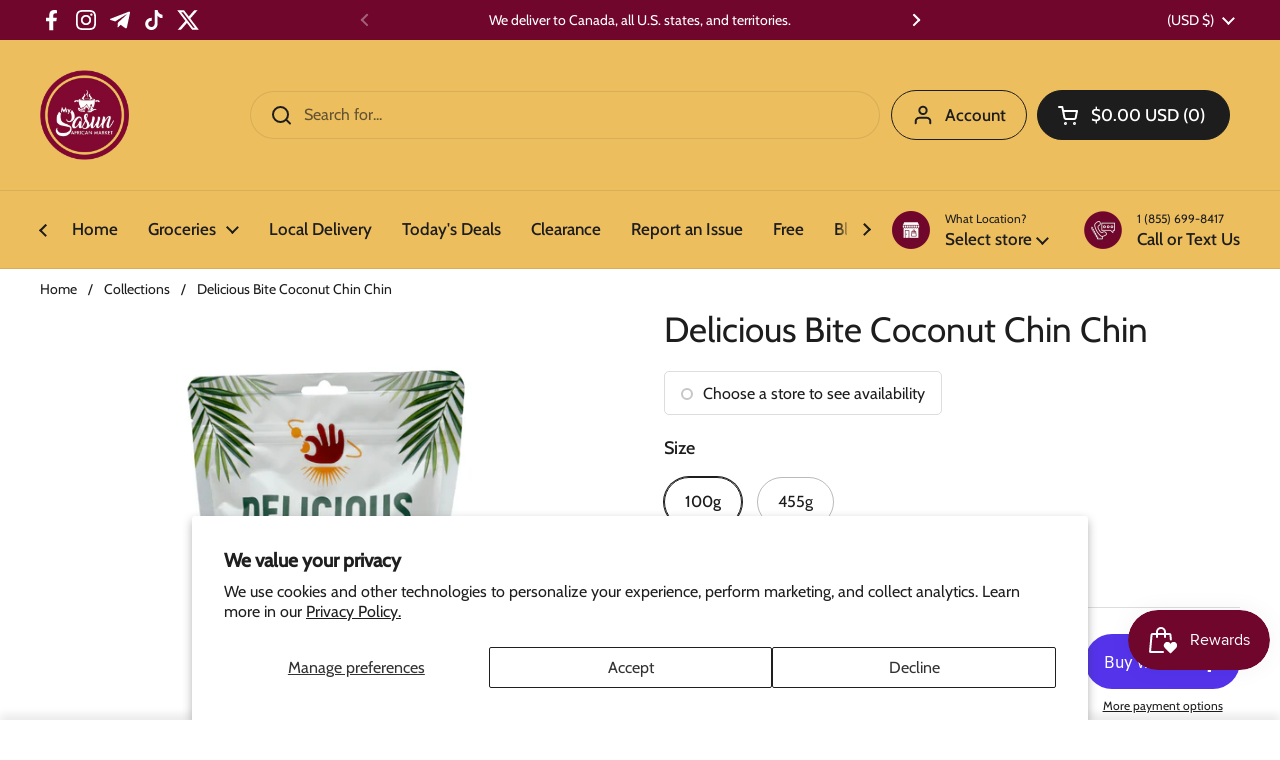

--- FILE ---
content_type: text/html; charset=utf-8
request_url: https://mysasun.com/products/delicious-bite-coconut-chin-chin?section_id=template--20380343271643__main&option_values=2327274291419
body_size: 7705
content:
<section id="shopify-section-template--20380343271643__main" class="shopify-section mount-css-slider mount-toggles mount-product-page"><link href="//mysasun.com/cdn/shop/t/49/assets/section-main-product.css?v=93774677457781734681758006161" rel="stylesheet" type="text/css" media="all" />
<product-page 
  id="product-template--20380343271643__main" 
  class="container container--large container--vertical-space-small 
  grid grid--layout grid--gap-xlarge grid-2 grid-lap-1 grid--no-stretch 
  main-product product-component--default-to-first-variant-true" 
  data-collection="" data-id="8492958023899" 
  data-availability="true" 
  data-js-product-component
><div class="product-gallery product-gallery--slider" data-js-product-gallery><css-slider data-options='{
        "selector": ".product-gallery-item",
        "autoHeight": true,"thumbnails": false, 
          "navigation": false,"listenScroll": true
      }'
        class="css-slider--bottom-navigation element--border-radius" 
        id="css-slider-template--20380343271643__main"
      >
<div class="grid  grid--slider  grid-1 grid--gap-small">

        <style data-shopify>
          #product-template--20380343271643__main .product-gallery-item .lazy-image img {
            padding: 0% !important;
          }
        </style>


<div 
  id="FeaturedMedia-template--20380343271643__main-34167561683163" 
  class="product-gallery-item element--border-radius 
   
  
  element--border-radius"
  data-product-media-type="image"
  data-product-single-media-wrapper
  data-media-id="34167561683163"
  data-video
  tabindex="0"
  data-index="0"data-ratio="1.0" style="padding-top: 100.0%">
<figure 
	class="lazy-image apply-gallery-animation
		lazy-image--background  
		 lazy-image--fit 
	" 
	 
		data-ratio="1.0" style="padding-top: 100.0%" 
	
	data-crop="true"
>

	<img
	  src="//mysasun.com/cdn/shop/files/mysasun-delicious-bites-snacks-coconut-chin-chin.png?v=1769023525&width=480" alt="Delicious Bite Coconut Chin Chin crunchy snack with natural coconut flavor in resealable bag"
	  srcset="//mysasun.com/cdn/shop/files/mysasun-delicious-bites-snacks-coconut-chin-chin.png?v=1769023525&width=240 240w,//mysasun.com/cdn/shop/files/mysasun-delicious-bites-snacks-coconut-chin-chin.png?v=1769023525&width=360 360w,//mysasun.com/cdn/shop/files/mysasun-delicious-bites-snacks-coconut-chin-chin.png?v=1769023525&width=420 420w,//mysasun.com/cdn/shop/files/mysasun-delicious-bites-snacks-coconut-chin-chin.png?v=1769023525&width=480 480w,//mysasun.com/cdn/shop/files/mysasun-delicious-bites-snacks-coconut-chin-chin.png?v=1769023525&width=640 640w,//mysasun.com/cdn/shop/files/mysasun-delicious-bites-snacks-coconut-chin-chin.png?v=1769023525&width=840 840w,//mysasun.com/cdn/shop/files/mysasun-delicious-bites-snacks-coconut-chin-chin.png?v=1769023525&width=1080 1080w"
	  class="img"
	  width="1080"
	  height="1080"
		data-ratio="1.0"
	  sizes="(max-width: 767px) calc(100vw - 20px), (max-width: 1360px) 50vw, 620px"
	   loading="lazy" 
		
		
		onload="this.parentNode.classList.add('lazyloaded')"
 	/>

</figure>
</div>

<div 
  id="FeaturedMedia-template--20380343271643__main-34167561748699" 
  class="product-gallery-item element--border-radius 
   
  
  element--border-radius"
  data-product-media-type="image"
  data-product-single-media-wrapper
  data-media-id="34167561748699"
  data-video
  tabindex="0"
  data-index="1"data-ratio="1.0" style="padding-top: 100.0%">
<figure 
	class="lazy-image apply-gallery-animation
		lazy-image--background  
		 lazy-image--fit 
	" 
	 
		data-ratio="1.0" style="padding-top: 100.0%" 
	
	data-crop="true"
>

	<img
	  src="//mysasun.com/cdn/shop/files/mysasun-delicious-bite-coconut-chin-chin.png?v=1769023603&width=480" alt="Delicious Bite coconut chin chin Nigerian snack"
	  srcset="//mysasun.com/cdn/shop/files/mysasun-delicious-bite-coconut-chin-chin.png?v=1769023603&width=240 240w,//mysasun.com/cdn/shop/files/mysasun-delicious-bite-coconut-chin-chin.png?v=1769023603&width=360 360w,//mysasun.com/cdn/shop/files/mysasun-delicious-bite-coconut-chin-chin.png?v=1769023603&width=420 420w,//mysasun.com/cdn/shop/files/mysasun-delicious-bite-coconut-chin-chin.png?v=1769023603&width=480 480w,//mysasun.com/cdn/shop/files/mysasun-delicious-bite-coconut-chin-chin.png?v=1769023603&width=640 640w,//mysasun.com/cdn/shop/files/mysasun-delicious-bite-coconut-chin-chin.png?v=1769023603&width=840 840w,//mysasun.com/cdn/shop/files/mysasun-delicious-bite-coconut-chin-chin.png?v=1769023603&width=1080 1080w"
	  class="img"
	  width="1080"
	  height="1080"
		data-ratio="1.0"
	  sizes="(max-width: 767px) calc(100vw - 20px), (max-width: 1360px) 50vw, 620px"
	   loading="lazy" 
		
		
		onload="this.parentNode.classList.add('lazyloaded')"
 	/>

</figure>
</div></div></css-slider><div class="product-gallery__thumbnails " aria-hidden="true">
        <div class="product-gallery__thumbnails-holder"><button class="thumbnail element--border-radius" data-index="0"  tabindex="0" >

<figure 
  class="lazy-image lazy-image--small  thumbnail__image " 
  data-ratio style="padding-top: 100%"
>
  
    <img 
      
src="//mysasun.com/cdn/shop/files/mysasun-delicious-bites-snacks-coconut-chin-chin.png?crop=center&height=120&v=1769023525&width=120" 
        srcset="
          //mysasun.com/cdn/shop/files/mysasun-delicious-bites-snacks-coconut-chin-chin.png?crop=center&height=120&v=1769023525&width=120 100w, 
          //mysasun.com/cdn/shop/files/mysasun-delicious-bites-snacks-coconut-chin-chin.png?crop=center&height=220&v=1769023525&width=220 200w, 
          //mysasun.com/cdn/shop/files/mysasun-delicious-bites-snacks-coconut-chin-chin.png?crop=center&height=320&v=1769023525&width=320 300w
        "
      
      alt="Delicious Bite Coconut Chin Chin crunchy snack with natural coconut flavor in resealable bag"
      loading="lazy"
      sizes="100px"
      width="1080" height="1080"
      onload="this.parentNode.classList.add('lazyloaded')"
    /></figure></button><button class="thumbnail element--border-radius" data-index="1"  tabindex="0" >

<figure 
  class="lazy-image lazy-image--small  thumbnail__image " 
  data-ratio style="padding-top: 100%"
>
  
    <img 
      
src="//mysasun.com/cdn/shop/files/mysasun-delicious-bite-coconut-chin-chin.png?crop=center&height=120&v=1769023603&width=120" 
        srcset="
          //mysasun.com/cdn/shop/files/mysasun-delicious-bite-coconut-chin-chin.png?crop=center&height=120&v=1769023603&width=120 100w, 
          //mysasun.com/cdn/shop/files/mysasun-delicious-bite-coconut-chin-chin.png?crop=center&height=220&v=1769023603&width=220 200w, 
          //mysasun.com/cdn/shop/files/mysasun-delicious-bite-coconut-chin-chin.png?crop=center&height=320&v=1769023603&width=320 300w
        "
      
      alt="Delicious Bite coconut chin chin Nigerian snack"
      loading="lazy"
      sizes="100px"
      width="1080" height="1080"
      onload="this.parentNode.classList.add('lazyloaded')"
    /></figure></button></div>
      </div></div>
    
  <link href="//mysasun.com/cdn/shop/t/49/assets/component-toggle.css?v=49099746865099371671758006150" rel="stylesheet" type="text/css" media="all" />

	<div class="product-text remove-empty-space"><h1 class="product__title h2" >Delicious Bite Coconut Chin Chin</h1><div id="shopify-block-ARXY0MEkvVUkrbG43a__judge_me_reviews_preview_badge_f46C7U" class="shopify-block shopify-app-block">
<div class='jdgm-widget jdgm-preview-badge'
    data-id='8492958023899'
    data-template='manual-installation'>
  <div style='display:none' class='jdgm-prev-badge' data-average-rating='0.00' data-number-of-reviews='0' data-number-of-questions='0'> <span class='jdgm-prev-badge__stars' data-score='0.00' tabindex='0' aria-label='0.00 stars' role='button'> <span class='jdgm-star jdgm--off'></span><span class='jdgm-star jdgm--off'></span><span class='jdgm-star jdgm--off'></span><span class='jdgm-star jdgm--off'></span><span class='jdgm-star jdgm--off'></span> </span> <span class='jdgm-prev-badge__text'> No reviews </span> </div>
</div>




</div><div class="no-js-hidden"  
              data-update-block="pickup-availability-compact show-block-if-variant-selected"
            >
              <pickup-availability-compact
                class="no-js-hidden"
                data-base-url="https://mysasun.com/"
                data-variant-id="45542647202011"
                data-has-only-default-variant="false"
                data-id="template--20380343271643__main"
                data-static
                
              >
                <span class="alert alert--note alert--circle alert--circle-loading">
                  Checking availability
                </span>
                <div style="display:none" data-js-pickup-availability-data>
<div class="pickup-availability-alert" data-store="dallas">
    <span class="alert alert--circle alert--success">Available at {{ store }}
</span>
    <span class="pickup-availability-alert-store" style="display:none">Dallas</span>
  </div><div class="pickup-availability-alert" data-store="houston">
    <span class="alert alert--circle alert--success">Available at {{ store }}
</span>
    <span class="pickup-availability-alert-store" style="display:none">Houston</span>
  </div><div class="pickup-availability-alert" data-default-unavailable>
  <span class="alert alert--note alert--circle">
    Out of stock at {{ store }}
  </span>
</div>

<div class="pickup-availability-alert" data-default-store>
  <span class="alert alert--circle alert--blank" onclick="document.getElementById('modal-store-selector')?.show()">
    Choose a store to see availability
  </span>
</div></div>
              </pickup-availability-compact>
            </div>

<product-variants 
  data-main-product-variants
   data-main-product-page-variants 
  data-variants="1"
  data-type="radio"
  data-hide-variants="true"
  data-unavailable-variants="show"
  data-url="/products/delicious-bite-coconut-chin-chin" data-id="template--20380343271643__main" data-helper-id="template--20380343271643__main"
  data-style="radio"
  
  
   data-has-variants 
  
> 

  <script type="application/json" data-js-variant-data data-update-block="variant-data">
    {"id":45542647202011,"title":"455g","option1":"455g","option2":null,"option3":null,"sku":"SASUN|DELI|455G|D4412B|H4303B","requires_shipping":true,"taxable":false,"featured_image":{"id":41449037431003,"product_id":8492958023899,"position":1,"created_at":"2024-06-06T10:47:16-05:00","updated_at":"2026-01-21T13:25:25-06:00","alt":"Delicious Bite Coconut Chin Chin crunchy snack with natural coconut flavor in resealable bag","width":1080,"height":1080,"src":"\/\/mysasun.com\/cdn\/shop\/files\/mysasun-delicious-bites-snacks-coconut-chin-chin.png?v=1769023525","variant_ids":[45542647202011]},"available":true,"name":"Delicious Bite Coconut Chin Chin - 455g","public_title":"455g","options":["455g"],"price":1199,"weight":455,"compare_at_price":null,"inventory_management":"shopify","barcode":"7426994364516","featured_media":{"alt":"Delicious Bite Coconut Chin Chin crunchy snack with natural coconut flavor in resealable bag","id":34167561683163,"position":1,"preview_image":{"aspect_ratio":1.0,"height":1080,"width":1080,"src":"\/\/mysasun.com\/cdn\/shop\/files\/mysasun-delicious-bites-snacks-coconut-chin-chin.png?v=1769023525"}},"requires_selling_plan":false,"selling_plan_allocations":[]}
  </script><div class="product-variants product-variants--radio no-js-hidden"
      
    ><div class="product-variant" data-name="product-size-template--20380343271643__main" data-js-product-variant>

          <span class="product-variant__name text-size--large">Size</span>

          <div class="product-variant__container" data-js-product-variant-container="radio">
<div class="product-variant__item ">
                  
      <input type="radio" name="product-size-template--20380343271643__main" id="delicious-bite-coconut-chin-chin-option-size-1-template--20380343271643__main" value="100g" 
         
        
        class="product-variant__input product-variant-value "
        data-available="true"
    
    data-option-value-id="2327274324187"
    data-variant-id="45542651494619"
    

      >

      <label for="delicious-bite-coconut-chin-chin-option-size-1-template--20380343271643__main" class="product-variant__label">100g

      </label>

    </div><div class="product-variant__item ">
                  
      <input type="radio" name="product-size-template--20380343271643__main" id="delicious-bite-coconut-chin-chin-option-size-2-template--20380343271643__main" value="455g" 
        checked 
        
        class="product-variant__input product-variant-value "
        data-available="true"
    
    data-option-value-id="2327274291419"
    data-variant-id="45542647202011"
     data-selected 

      >

      <label for="delicious-bite-coconut-chin-chin-option-size-2-template--20380343271643__main" class="product-variant__label">455g

      </label>

    </div></div>

        </div></div></product-variants><div class="product-custom-liquid" >
          
        </div><div class="product-actions" ><div data-update-block="price-extended" class="product-actions__price show-block-if-variant-selected">

<div class="product-price "><span class="product-price--original text-size--heading">$11.99 USD</span>
    
    <del class="product-price--compare"></del><span class="product-price--unit text-size--regular"></span>

</div></div><product-form 
              id="add-to-cart-template--20380343271643__main" class="product-form"
              
            ><form method="post" action="/cart/add" id="product-form-template--20380343271643__main" accept-charset="UTF-8" class="form" enctype="multipart/form-data" novalidate="novalidate" data-type="add-to-cart-form"><input type="hidden" name="form_type" value="product" /><input type="hidden" name="utf8" value="✓" /><span data-update-block="variant-id-main"><input type="hidden" name="id" value="45542647202011"></span><div class="product__cart-functions">

                  <div class="flex-buttons shopify-buttons--not-outline">

                    <style>
                      #add-to-cart-template--20380343271643__main .flex-buttons {--color-accent-main: #70062c;--color-foreground-accent-main: #fff;}
                    </style>

<product-quantity class="product-quantity" 
   
   
data-js-product-quantity>

  <button class="product-quantity__minus qty-minus no-js-hidden" aria-label="Decrease quantity" role="button" controls="qty-template--20380343271643__main">
<svg width="12" height="12" viewBox="0 0 12 12" fill="none" xmlns="http://www.w3.org/2000/svg"><path d="M12 5V7H0L1.19209e-07 5L12 5Z" fill="black" style="stroke:none"/></svg></button>

  <label for="qty-template--20380343271643__main" class="visually-hidden">Quantity</label>
  <input type="number" name="quantity" value="1" min="1" max="999" class="product-quantity__selector qty-selector text-size--xlarge" id="qty-template--20380343271643__main">

  <button class="product-quantity__plus qty-plus no-js-hidden" aria-label="Increase quantity" role="button" controls="qty-template--20380343271643__main">
<svg width="12" height="12" viewBox="0 0 12 12" fill="none" xmlns="http://www.w3.org/2000/svg"><path d="M5 0H7V12H5V0Z" fill="black" style="stroke:none"/><path d="M12 5V7H0L1.19209e-07 5L12 5Z" fill="black" style="stroke:none"/></svg></button>

</product-quantity><button type="submit" name="add" class="add-to-cart button button--outline button--product button--loader 
                      
                      " 
                      data-js-product-add-to-cart
                    >
                      <span class="button__text" data-js-product-add-to-cart-text >Add to cart</span>
                      <span class="button__preloader">
                        <svg class="button__preloader-element" viewBox="25 25 50 50"><circle cx="50" cy="50" r="20" fill="none" stroke-width="4"/></svg>
                      </span>
                    </button><div data-shopify="payment-button" class="shopify-payment-button"> <shopify-accelerated-checkout recommended="{&quot;supports_subs&quot;:true,&quot;supports_def_opts&quot;:false,&quot;name&quot;:&quot;shop_pay&quot;,&quot;wallet_params&quot;:{&quot;shopId&quot;:6715768885,&quot;merchantName&quot;:&quot;My Sasun&quot;,&quot;personalized&quot;:false}}" fallback="{&quot;supports_subs&quot;:true,&quot;supports_def_opts&quot;:true,&quot;name&quot;:&quot;buy_it_now&quot;,&quot;wallet_params&quot;:{}}" access-token="b7fe210f86d089839c0da6ff4d477143" buyer-country="US" buyer-locale="en" buyer-currency="USD" variant-params="[{&quot;id&quot;:45542651494619,&quot;requiresShipping&quot;:true},{&quot;id&quot;:45542647202011,&quot;requiresShipping&quot;:true}]" shop-id="6715768885" enabled-flags="[&quot;ae0f5bf6&quot;]" > <div class="shopify-payment-button__button" role="button" disabled aria-hidden="true" style="background-color: transparent; border: none"> <div class="shopify-payment-button__skeleton">&nbsp;</div> </div> <div class="shopify-payment-button__more-options shopify-payment-button__skeleton" role="button" disabled aria-hidden="true">&nbsp;</div> </shopify-accelerated-checkout> <small id="shopify-buyer-consent" class="hidden" aria-hidden="true" data-consent-type="subscription"> This item is a recurring or deferred purchase. By continuing, I agree to the <span id="shopify-subscription-policy-button">cancellation policy</span> and authorize you to charge my payment method at the prices, frequency and dates listed on this page until my order is fulfilled or I cancel, if permitted. </small> </div></div>
                  
                </div><input type="hidden" name="product-id" value="8492958023899" /><input type="hidden" name="section-id" value="template--20380343271643__main" /></form></product-form><form method="post" action="/cart/add" id="product-form-installment" accept-charset="UTF-8" class="shopify-product-form" enctype="multipart/form-data"><input type="hidden" name="form_type" value="product" /><input type="hidden" name="utf8" value="✓" /><span data-update-block="variant-id-installment"><input type="hidden" name="id" value="45542647202011"></span>
              <shopify-payment-terms variant-id="45542647202011" shopify-meta="{&quot;type&quot;:&quot;product&quot;,&quot;currency_code&quot;:&quot;USD&quot;,&quot;country_code&quot;:&quot;US&quot;,&quot;variants&quot;:[{&quot;id&quot;:45542651494619,&quot;price_per_term&quot;:&quot;$1.49&quot;,&quot;full_price&quot;:&quot;$2.99&quot;,&quot;eligible&quot;:false,&quot;available&quot;:true,&quot;number_of_payment_terms&quot;:2},{&quot;id&quot;:45542647202011,&quot;price_per_term&quot;:&quot;$5.99&quot;,&quot;full_price&quot;:&quot;$11.99&quot;,&quot;eligible&quot;:false,&quot;available&quot;:true,&quot;number_of_payment_terms&quot;:2}],&quot;min_price&quot;:&quot;$35.00&quot;,&quot;max_price&quot;:&quot;$30,000.00&quot;,&quot;financing_plans&quot;:[{&quot;min_price&quot;:&quot;$35.00&quot;,&quot;max_price&quot;:&quot;$49.99&quot;,&quot;terms&quot;:[{&quot;apr&quot;:0,&quot;loan_type&quot;:&quot;split_pay&quot;,&quot;installments_count&quot;:2}]},{&quot;min_price&quot;:&quot;$50.00&quot;,&quot;max_price&quot;:&quot;$149.99&quot;,&quot;terms&quot;:[{&quot;apr&quot;:0,&quot;loan_type&quot;:&quot;split_pay&quot;,&quot;installments_count&quot;:4}]},{&quot;min_price&quot;:&quot;$150.00&quot;,&quot;max_price&quot;:&quot;$999.99&quot;,&quot;terms&quot;:[{&quot;apr&quot;:0,&quot;loan_type&quot;:&quot;split_pay&quot;,&quot;installments_count&quot;:4},{&quot;apr&quot;:15,&quot;loan_type&quot;:&quot;interest&quot;,&quot;installments_count&quot;:3},{&quot;apr&quot;:15,&quot;loan_type&quot;:&quot;interest&quot;,&quot;installments_count&quot;:6},{&quot;apr&quot;:15,&quot;loan_type&quot;:&quot;interest&quot;,&quot;installments_count&quot;:12}]},{&quot;min_price&quot;:&quot;$1,000.00&quot;,&quot;max_price&quot;:&quot;$30,000.00&quot;,&quot;terms&quot;:[{&quot;apr&quot;:15,&quot;loan_type&quot;:&quot;interest&quot;,&quot;installments_count&quot;:3},{&quot;apr&quot;:15,&quot;loan_type&quot;:&quot;interest&quot;,&quot;installments_count&quot;:6},{&quot;apr&quot;:15,&quot;loan_type&quot;:&quot;interest&quot;,&quot;installments_count&quot;:12}]}],&quot;installments_buyer_prequalification_enabled&quot;:false,&quot;seller_id&quot;:2252455}" ux-mode="iframe" show-new-buyer-incentive="false"></shopify-payment-terms>
<input type="hidden" name="product-id" value="8492958023899" /><input type="hidden" name="section-id" value="template--20380343271643__main" /></form></div><div class="empty-space" >&nbsp;</div><div class="product__description rte" >
              <p>Delicious Bite Coconut Chin Chin is a delightful variation of the traditional Chin Chin snack, infused with the rich and aromatic flavor of coconut. Made with a blend of flour, sugar, milk, and coconut, this crunchy treat offers a delightful combination of sweetness and tropical coconut goodness.</p>
            </div><div class="empty-space" >&nbsp;</div><div class="product-sharing" ><div class="site-sharing">
              <p class="text-size--large text-weight--bold">Share</p>

                <a href="//www.facebook.com/sharer.php?u=https://mysasun.com/products/delicious-bite-coconut-chin-chin" target="_blank" title="Share on facebook" class="text-with-icon text-with-icon--small">
                  <span aria-hidden="true" class="text-with-icon__icon">
<svg fill="none" height="120" viewBox="0 0 120 120" width="120" xmlns="http://www.w3.org/2000/svg"><path d="m81.3942 66.8069 2.8527-18.2698h-17.8237v-11.8507c0-5.0051 2.4876-9.8755 10.4751-9.8755h8.1017v-15.5765s-7.3485-1.2344-14.4004-1.2344c-14.6743 0-24.2822 8.7533-24.2822 24.5991v13.938h-16.3174v18.2698h16.3174v44.1931h20.083v-44.1931z" fill="#000"/></svg></span>
                  <span class="text-animation--underline-thin">Facebook</span>
                </a> 

                <a href="//twitter.com/intent/tweet?text=Delicious%20Bite%20Coconut%20Chin%20Chin&amp;url=https://mysasun.com/products/delicious-bite-coconut-chin-chin" target="_blank" title="Share on X" class="text-with-icon text-with-icon--small">
                  <span aria-hidden="true" class="text-with-icon__icon">
<svg viewBox="0 0 24 24" aria-hidden="true" class="r-1nao33i r-4qtqp9 r-yyyyoo r-16y2uox r-8kz0gk r-dnmrzs r-bnwqim r-1plcrui r-lrvibr r-lrsllp"><g><path d="M18.244 2.25h3.308l-7.227 8.26 8.502 11.24H16.17l-5.214-6.817L4.99 21.75H1.68l7.73-8.835L1.254 2.25H8.08l4.713 6.231zm-1.161 17.52h1.833L7.084 4.126H5.117z"></path></g></svg></span>
                  <span class="text-animation--underline-thin">X (Twitter)</span>
                </a>

                <a href="//pinterest.com/pin/create/button/?url=https://mysasun.com/products/delicious-bite-coconut-chin-chin&amp;media=//mysasun.com/cdn/shop/files/mysasun-delicious-bites-snacks-coconut-chin-chin.png?v=1769023525&width=1024&amp;description=Delicious%20Bite%20Coconut%20Chin%20Chin" target="_blank" title="Share on pinterest" class="text-with-icon text-with-icon--small">
                  <span aria-hidden="true" class="text-with-icon__icon">
<svg fill="none" height="120" viewBox="0 0 120 120" width="120" xmlns="http://www.w3.org/2000/svg"><path d="m59.9889 10c-27.6161 0-49.9889 22.3828-49.9889 50.0111 0 21.2047 13.1749 39.2754 31.7707 46.5439-.4221-3.957-.8442-10.0247.1778-14.3367.9109-3.912 5.8653-24.85 5.8653-24.85s-1.4885-3.0007-1.4885-7.4239c0-6.9571 4.0213-12.1582 9.0424-12.1582 4.2657 0 6.3319 3.2007 6.3319 7.0238 0 4.2898-2.7327 10.7134-4.1546 16.6259-1.1997 4.9789 2.4883 9.0464 7.3983 9.0464 8.887 0 15.7077-9.3798 15.7077-22.8939 0-11.9583-8.6203-20.3379-20.8621-20.3379-14.219 0-22.5505 10.669-22.5505 21.7159 0 4.3121 1.6441 8.9131 3.7103 11.4026.3999.489.4665.9335.3332 1.4447-.3777 1.5782-1.2219 4.9789-1.3997 5.668-.2221.9335-.7109 1.1113-1.6662.689-6.2431-2.9117-10.1311-12.0471-10.1311-19.3599 0-15.7812 11.4419-30.2511 33.0149-30.2511 17.3294 0 30.8153 12.3583 30.8153 28.8731 0 17.226-10.8642 31.118-25.9275 31.118-5.0656 0-9.8201-2.645-11.4419-5.7568 0 0-2.5106 9.5354-3.1105 11.8915-1.133 4.3565-4.1768 9.7795-6.2208 13.0915 4.6878 1.445 9.6423 2.223 14.7967 2.223 27.5939 0 49.9889-22.3828 49.9889-50.0111-.022-27.6061-22.395-49.9889-50.0111-49.9889z" fill="#000"/></svg></span>
                  <span class="text-animation--underline-thin">Pinterest</span>
                </a> 

            </div>
          </div><div 
              class="pickup-availability-widget element--border-radius no-js-hidden show-block-if-variant-selected"
               
              data-update-block="pickup-availability"
            ><pickup-availability-widget data-id="template--20380343271643__main">
<div class="pickup-availability-widget__header">
<svg width="20" height="15" viewBox="0 0 20 15" fill="none" xmlns="http://www.w3.org/2000/svg"><path d="M0 7.60645L1.41421 6.19223L8.48528 13.2633L7.07107 14.6775L0 7.60645Z" fill="black"/>  <path d="M18.2635 0.656697L19.6777 2.07091L7.07107 14.6775L5.65685 13.2633L18.2635 0.656697Z" fill="black"/></svg><strong>Available at</strong>
</div><div role="tablist" class="pickup-availability-widget__locations"><div class="pickup-availability-widget__location">
            <div class="pickup-availability-widget__location-icon">
<svg height="64" viewBox="0 0 64 64" width="64" xmlns="http://www.w3.org/2000/svg"><g style="fill:none;stroke:#202020;stroke-miterlimit:10;stroke-width:2;stroke-linejoin:round;stroke-linecap:round"><path d="m36 36h12v22h-12z"/><path d="m56 30v28h-48v-28"/><path d="m16 36h14v12h-14z"/><path d="m52.6 6h-41.2l-9.4 16.5a7.5 7.5 0 0 0 15 0 7.5 7.5 0 0 0 15 0 7.5 7.5 0 0 0 15 0 7.5 7.5 0 0 0 15 0zm-50.6 16h60m-30-16v16.5m-15 0 5-16.5m25 16.5-5-16.5"/></g></svg></div>
            <div class="pickup-availability-widget__location-address">
              <span><strong>Dallas</strong></span>
              <button class="pickup-availability-widget__location-view"
                role="tab" aria-selected="false" aria-controls="pickup-availability-widget-tab-dallas-8492958023899"
              >
                <svg width="11" height="11" viewBox="0 0 11 11" fill="none" xmlns="http://www.w3.org/2000/svg"><rect x="5" width="1" height="11" fill="black"/><path d="M11 5L11 6L-4.37114e-08 6L0 5L11 5Z" fill="black"/></svg>
                <span class="text-animation--underline-thin">Store details</span>
              </button>
            </div>
            <div class="pickup-availability-widget__location-time">
              <span><strong>Usually ready in 2 hours</strong></span>
            </div>
            <div class="pickup-availability-widget__location-details" 
              role="tabpanel"
              id="pickup-availability-widget-tab-dallas-8492958023899"
            ><address class="pickup-availability-widget__location-details__address text-size--small text-color--secondary">
                <p>1922 Choate Parkway<br>#135<br>Celina TX 75009<br>United States</p>
              </address><p class="pickup-availability-widget__location-details__phone text-size--small text-color--secondary">
                  <a href="tel:+17153333377">+17153333377</a><br>
                </p></div>
          </div><div class="pickup-availability-widget__location">
            <div class="pickup-availability-widget__location-icon">
<svg height="64" viewBox="0 0 64 64" width="64" xmlns="http://www.w3.org/2000/svg"><g style="fill:none;stroke:#202020;stroke-miterlimit:10;stroke-width:2;stroke-linejoin:round;stroke-linecap:round"><path d="m36 36h12v22h-12z"/><path d="m56 30v28h-48v-28"/><path d="m16 36h14v12h-14z"/><path d="m52.6 6h-41.2l-9.4 16.5a7.5 7.5 0 0 0 15 0 7.5 7.5 0 0 0 15 0 7.5 7.5 0 0 0 15 0 7.5 7.5 0 0 0 15 0zm-50.6 16h60m-30-16v16.5m-15 0 5-16.5m25 16.5-5-16.5"/></g></svg></div>
            <div class="pickup-availability-widget__location-address">
              <span><strong>Houston</strong></span>
              <button class="pickup-availability-widget__location-view"
                role="tab" aria-selected="false" aria-controls="pickup-availability-widget-tab-houston-8492958023899"
              >
                <svg width="11" height="11" viewBox="0 0 11 11" fill="none" xmlns="http://www.w3.org/2000/svg"><rect x="5" width="1" height="11" fill="black"/><path d="M11 5L11 6L-4.37114e-08 6L0 5L11 5Z" fill="black"/></svg>
                <span class="text-animation--underline-thin">Store details</span>
              </button>
            </div>
            <div class="pickup-availability-widget__location-time">
              <span><strong>Usually ready in 2 hours</strong></span>
            </div>
            <div class="pickup-availability-widget__location-details" 
              role="tabpanel"
              id="pickup-availability-widget-tab-houston-8492958023899"
            ><address class="pickup-availability-widget__location-details__address text-size--small text-color--secondary">
                <p>19980 Franz Road<br>Katy TX 77449<br>United States</p>
              </address><p class="pickup-availability-widget__location-details__phone text-size--small text-color--secondary">
                  <a href="tel:+18326746644">+18326746644</a><br>
                </p></div>
          </div></div><button class="pickup-availability-widget__more" data-js-open-site-availability-sidebar>
    <span>Check availability at other stores</span>
  </button>

  <template>

    <sidebar-drawer class="sidebar sidebar--right" tabindex="-1" role="dialog" aria-modal="true">
        
      <div class="sidebar__header">
        <div>
          <span class="sidebar__title h5">
            Delicious Bite Coconut Chin Chin
          </span><span class="sidebar__subtitle text-size--small text-color--secondary"><span style="display:block">Size : 455g</span></span></div>
        <button class="sidebar__close" data-js-close>
          <span class="visually-hidden">Close sidebar</span>
          <span aria-hidden="true" aria-role="img">
<svg width="18" height="18" viewBox="0 0 18 18" fill="none" xmlns="http://www.w3.org/2000/svg"><path d="M17 1L1 17" stroke="black" stroke-width="2" stroke-linecap="round" stroke-linejoin="round"/><path d="M1 1L17 17" stroke="black" stroke-width="2" stroke-linecap="round" stroke-linejoin="round"/></svg></span>
        </button>
      </div>

      <div class="sidebar__body">

        <div class="sidebar-large-padding">
        
          <ul class="store-availabilities-list"><li class="store-availability-list__item">

                <div class="store-availability-list-header">
                  <span class="store-availability-list-header__location text-size--large text-weight--bold">Dallas</span>
                </div>

                <span class="store-availability-list__stock alert  alert--success  alert--circle alert--unstyled">
                  <span style="color:var(--color-text-main)">Available 
                      <span class="store-availability-list__pickup-time  text-color--secondary">Usually ready in 2 hours</span></span>
                </span><address class="store-availability-list__address text-size--small">
                  <p>1922 Choate Parkway<br>#135<br>Celina TX 75009<br>United States</p>
                </address><p class="store-availability-list__phone text-size--small">
                    <a href="tel:+17153333377">+17153333377</a><br>
                  </p></li><li class="store-availability-list__item">

                <div class="store-availability-list-header">
                  <span class="store-availability-list-header__location text-size--large text-weight--bold">Houston</span>
                </div>

                <span class="store-availability-list__stock alert  alert--success  alert--circle alert--unstyled">
                  <span style="color:var(--color-text-main)">Available 
                      <span class="store-availability-list__pickup-time  text-color--secondary">Usually ready in 2 hours</span></span>
                </span><address class="store-availability-list__address text-size--small">
                  <p>19980 Franz Road<br>Katy TX 77449<br>United States</p>
                </address><p class="store-availability-list__phone text-size--small">
                    <a href="tel:+18326746644">+18326746644</a><br>
                  </p></li></ul>

        </div>

      </div>

    </sidebar-drawer>

  </template></pickup-availability-widget></div><div id="shopify-block-AVmFMQ0tXWldXbllnW__judge_me_reviews_review_widget_z8Fz9P" class="shopify-block shopify-app-block">


<div style='clear:both'></div>
<div id='judgeme_product_reviews'
    class='jdgm-widget jdgm-review-widget'
    data-product-title='Delicious Bite Coconut Chin Chin'
    data-id='8492958023899'
    data-product-id='8492958023899'
    data-widget="review"
    data-shop-reviews="false"
    data-shop-reviews-count="61"
    data-empty-state="empty_widget"
    data-entry-point="review_widget.js"
    data-entry-key="review-widget/main.js"
    data-block-id="AVmFMQ0tXWldXbllnW__judge_me_reviews_review_widget_z8Fz9P"
    
    style='max-width: 1200px; margin: 0 auto;'>

  
    
      <div class='jdgm-legacy-widget-content' style='display: none;'>
        <div class='jdgm-rev-widg' data-updated-at='2025-09-23T17:05:51Z' data-average-rating='0.00' data-number-of-reviews='0' data-number-of-questions='0' data-image-url='https://cdn.shopify.com/s/files/1/0067/1576/8885/files/25_6f954b89-329e-4ff2-95cf-52e55651d82b-121017.png?v=1758646948'> <style class='jdgm-temp-hiding-style'>.jdgm-rev-widg{ display: none }</style> <div class='jdgm-rev-widg__header'> <h2 class='jdgm-rev-widg__title'>Customer Reviews</h2>  <div class='jdgm-rev-widg__summary'> <div class='jdgm-rev-widg__summary-stars' aria-label='Average rating is 0.00 stars' role='img'> <span class='jdgm-star jdgm--off'></span><span class='jdgm-star jdgm--off'></span><span class='jdgm-star jdgm--off'></span><span class='jdgm-star jdgm--off'></span><span class='jdgm-star jdgm--off'></span> </div> <div class='jdgm-rev-widg__summary-text'>Be the first to write a review</div> </div> <a style='display: none' href='#' class='jdgm-write-rev-link' role='button'>Write a review</a> <div class='jdgm-histogram jdgm-temp-hidden'>  <div class='jdgm-histogram__row' data-rating='5' data-frequency='0' data-percentage='0'>  <div class='jdgm-histogram__star' role='button' aria-label="0% (0) reviews with 5 star rating"  tabindex='0' ><span class='jdgm-star jdgm--on'></span><span class='jdgm-star jdgm--on'></span><span class='jdgm-star jdgm--on'></span><span class='jdgm-star jdgm--on'></span><span class='jdgm-star jdgm--on'></span></div> <div class='jdgm-histogram__bar'> <div class='jdgm-histogram__bar-content' style='width: 0%;'> </div> </div> <div class='jdgm-histogram__percentage'>0%</div> <div class='jdgm-histogram__frequency'>(0)</div> </div>  <div class='jdgm-histogram__row' data-rating='4' data-frequency='0' data-percentage='0'>  <div class='jdgm-histogram__star' role='button' aria-label="0% (0) reviews with 4 star rating"  tabindex='0' ><span class='jdgm-star jdgm--on'></span><span class='jdgm-star jdgm--on'></span><span class='jdgm-star jdgm--on'></span><span class='jdgm-star jdgm--on'></span><span class='jdgm-star jdgm--off'></span></div> <div class='jdgm-histogram__bar'> <div class='jdgm-histogram__bar-content' style='width: 0%;'> </div> </div> <div class='jdgm-histogram__percentage'>0%</div> <div class='jdgm-histogram__frequency'>(0)</div> </div>  <div class='jdgm-histogram__row' data-rating='3' data-frequency='0' data-percentage='0'>  <div class='jdgm-histogram__star' role='button' aria-label="0% (0) reviews with 3 star rating"  tabindex='0' ><span class='jdgm-star jdgm--on'></span><span class='jdgm-star jdgm--on'></span><span class='jdgm-star jdgm--on'></span><span class='jdgm-star jdgm--off'></span><span class='jdgm-star jdgm--off'></span></div> <div class='jdgm-histogram__bar'> <div class='jdgm-histogram__bar-content' style='width: 0%;'> </div> </div> <div class='jdgm-histogram__percentage'>0%</div> <div class='jdgm-histogram__frequency'>(0)</div> </div>  <div class='jdgm-histogram__row' data-rating='2' data-frequency='0' data-percentage='0'>  <div class='jdgm-histogram__star' role='button' aria-label="0% (0) reviews with 2 star rating"  tabindex='0' ><span class='jdgm-star jdgm--on'></span><span class='jdgm-star jdgm--on'></span><span class='jdgm-star jdgm--off'></span><span class='jdgm-star jdgm--off'></span><span class='jdgm-star jdgm--off'></span></div> <div class='jdgm-histogram__bar'> <div class='jdgm-histogram__bar-content' style='width: 0%;'> </div> </div> <div class='jdgm-histogram__percentage'>0%</div> <div class='jdgm-histogram__frequency'>(0)</div> </div>  <div class='jdgm-histogram__row' data-rating='1' data-frequency='0' data-percentage='0'>  <div class='jdgm-histogram__star' role='button' aria-label="0% (0) reviews with 1 star rating"  tabindex='0' ><span class='jdgm-star jdgm--on'></span><span class='jdgm-star jdgm--off'></span><span class='jdgm-star jdgm--off'></span><span class='jdgm-star jdgm--off'></span><span class='jdgm-star jdgm--off'></span></div> <div class='jdgm-histogram__bar'> <div class='jdgm-histogram__bar-content' style='width: 0%;'> </div> </div> <div class='jdgm-histogram__percentage'>0%</div> <div class='jdgm-histogram__frequency'>(0)</div> </div>  <div class='jdgm-histogram__row jdgm-histogram__clear-filter' data-rating=null tabindex='0'></div> </div>     <div class='jdgm-rev-widg__sort-wrapper'></div> </div> <div class='jdgm-rev-widg__body'>  <div class='jdgm-rev-widg__reviews'></div> <div class='jdgm-paginate' data-per-page='5' data-url='https://api.judge.me/reviews/reviews_for_widget' style="display: none;"></div>  </div> <div class='jdgm-rev-widg__paginate-spinner-wrapper'> <div class='jdgm-spinner'></div> </div> </div>
      </div>
    
  

  
</div>




</div></div></product-page>

<script src="//mysasun.com/cdn/shop/t/49/assets/component-toggle.js?v=56068292206579506591758006151" defer></script><script src="//mysasun.com/cdn/shop/t/49/assets/section-main-product.js?v=168162410912431530411758006162" defer></script><sticky-add-to-cart
     data-multiple 
    data-id="product-template--20380343271643__main"
    class="sticky-add-to-cart sticky-add-to-cart--wide"
    style="
    --color-background-main: #ffffff;
    --color-text-main: #70062c;
    "
  > 
    <div class="container container--large">
      <div class="sticky-add-to-cart__inner">
        <div class="sticky-add-to-cart__title"><span class="text-size--xlarge text-weight--bold">Delicious Bite Coconut Chin Chin</span></div>
        <div class="sticky-add-to-cart__actions">
          <div class="sticky-add-to-cart__price  text-size--large"><span class="sticky-add-to-cart__price-varies">From $11.99 USD</span></div>
          <div class="sticky-add-to-cart__button"><button data-js-choose class="button button button--solid button--regular button--loader"><span class="button__text">Choose options</span></button></div>
        </div>
      </div>
    </div>
  </sticky-add-to-cart></section>